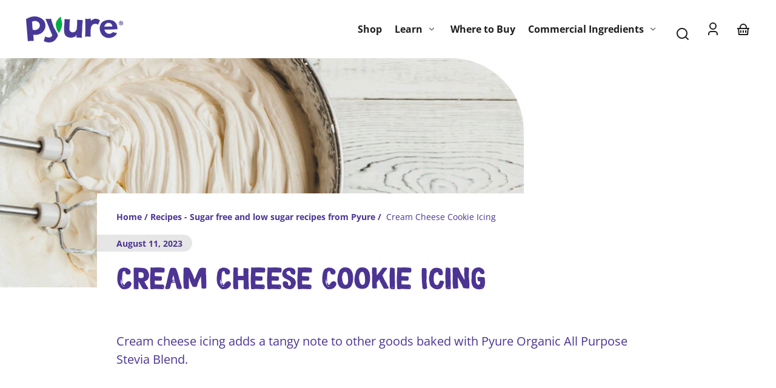

--- FILE ---
content_type: text/css
request_url: https://pyureorganic.com/cdn/shop/t/2/assets/styles-component-badge.css?v=160244894907463412341683576993
body_size: -456
content:
.badge{--badge-bg-color: var(--color-badge-default);display:flex;font-family:var(--font-accent-family);font-size:var(--font-accent-base-size);font-weight:var(--font-accent-weight);letter-spacing:var(--font-accent-letter-spacing);line-height:var(--font-accent-line-height);text-transform:var(--font-accent-text-transform)}.badge--discount{--badge-bg-color: var(--color-discount-bg)}.badge--sale{--badge-bg-color: var(--color-sale-badge-bg);color:var(--color-sale-badge-text)}.badge--sold-out{--badge-bg-color: var(--color-sold-out-badge-bg);color:var(--color-sold-out-badge-text)}.badge--coming-soon{--badge-bg-color: var(--color-coming-soon-badge-bg);color:var(--color-coming-soon-badge-text)}.badge--new{--badge-bg-color: var(--color-new-badge-bg);color:var(--color-new-badge-text)}.badge--floating span{border-bottom-left-radius:var(--border-radius-pill);border-top-left-radius:var(--border-radius-pill)}.badge span{background-color:var(--badge-bg-color);border-bottom-right-radius:var(--border-radius-pill);border-top-right-radius:var(--border-radius-pill);color:inherit;display:inline-block;font-family:var(--font-accent-family);font-size:inherit;font-weight:var(--font-accent-weight);height:100%;letter-spacing:var(--font-accent-letter-spacing);line-height:var(--font-accent-line-height);padding:.6em 1.2em .5em;text-transform:var(--font-accent-text-transform)}.theme-style--sharp .badge span{padding:.6em .3em .5em 1.2em}.theme-style--sharp .badge:after{display:inline-block;content:"";width:0;height:0;border-style:solid;border-width:2.3em 1.5em 0 0;border-color:var(--badge-bg-color) transparent transparent transparent}
/*# sourceMappingURL=/cdn/shop/t/2/assets/styles-component-badge.css.map?v=160244894907463412341683576993 */


--- FILE ---
content_type: text/css
request_url: https://pyureorganic.com/cdn/shop/t/2/assets/styles-component-contact-form.css?v=64891580303029230571692130128
body_size: -915
content:
form.hs-form,
.hs_cos_wrapper .form-title {
max-width: 600px;
display: block;
margin: 0 auto;
  align: center;
}

#hbspt-form-8b324fa9-fb8d-4a5c-a166-d8158d827bf9 {
  max-width: 70%;
  text-align: center;
  margin: 0 auto;
}

--- FILE ---
content_type: text/css
request_url: https://pyureorganic.com/cdn/shop/t/2/assets/styles-component-icon-list.css?v=164115194409801822681683576994
body_size: -112
content:
.icon-list--align-left .icon-list__list{display:grid;column-gap:var(--space-grid-gap);row-gap:var(--space-large)}.icon-list--align-center .icon-list__list{display:flex;flex-wrap:wrap;column-gap:var(--space-grid-gap);justify-content:center;list-style:none;row-gap:var(--space-large)}.icon-list__item{display:flex;gap:var(--space-medium)}.icon-list--align-center .icon-list__item{display:block;margin-bottom:var(--space-large);text-align:center}.icon-list__icon-size--large{height:2.75rem;width:2.75rem}.icon-list__icon-size--medium{height:2.25rem;width:2.25rem}.icon-list__icon-size--small{height:1.5rem;width:1.5rem}.icon-list--align-center .rte{margin-left:auto;margin-right:auto;max-width:34ch}@media screen and (min-width: 550px){.icon-list--align-center .icon-list__item{width:calc(50% - var(--space-grid-gap))}.icon-list--align-left .icon-list__list{grid-template-columns:repeat(2,minmax(0,1fr))}}@media screen and (min-width: 768px){.icon-list--align-center.icon-list--3-items .icon-list__item,.icon-list--align-center.icon-list--5-items .icon-list__item{width:calc(33.33% - var(--space-grid-gap))}.icon-list--align-center.icon-list--4-items .icon-list__item{width:calc(50% - var(--space-grid-gap))}.icon-list--align-left.icon-list--3-items .icon-list__list,.icon-list--align-left.icon-list--5-items .icon-list__list{grid-template-columns:repeat(3,minmax(0,1fr))}.icon-list--align-left.icon-list--4-items .icon-list__list{grid-template-columns:repeat(2,minmax(0,1fr))}}@media screen and (min-width: 1200px){.icon-list--align-center.icon-list--3-items .icon-list__item{width:calc(33.33% - var(--space-grid-gap))}.icon-list--align-center.icon-list--4-items .icon-list__item{width:calc(25% - var(--space-grid-gap))}.icon-list--align-center.icon-list--5-items .icon-list__item{width:calc(20% - var(--space-grid-gap))}.icon-list--align-left.icon-list--3-items .icon-list__list{grid-template-columns:repeat(3,minmax(0,1fr))}.icon-list--align-left.icon-list--4-items .icon-list__list{grid-template-columns:repeat(4,minmax(0,1fr))}.icon-list--align-left.icon-list--5-items .icon-list__list{grid-template-columns:repeat(5,minmax(0,1fr))}}
/*# sourceMappingURL=/cdn/shop/t/2/assets/styles-component-icon-list.css.map?v=164115194409801822681683576994 */


--- FILE ---
content_type: text/css
request_url: https://pyureorganic.com/cdn/shop/t/2/assets/styles-component-image-with-text.css?v=157982936923506492361684953239
body_size: -508
content:
/** Shopify CDN: Minification failed

Line 53:0 Expected "}" to go with "{"

**/
.image-with-text__container {
  padding-top: var(--space-viewport-sides);

}

@media screen and (min-width: 900px) {
  .image-with-text__underneath {
    padding-bottom: var(--space-large);
  }

  .image-with-text__container {
    align-items: center;
    display: flex;
    padding-top: 0;
  }

  .image-with-text__image-container {
    position: relative;
    top: var(--space-large);
  }

  .image-with-text__content {
    flex: none;
  }

  .image-with-text--image-half-width .image-with-text__image-container,
  .image-with-text--image-half-width .image-with-text__content {
    width: 50%;
  }

  .image-with-text--image-skinny .image-with-text__image-container,
  .image-with-text--image-wide .image-with-text__content {
    width: 41.6%;
  }

  .image-with-text--image-wide .image-with-text__image-container,
  .image-with-text--image-skinny .image-with-text__content {
    width: 58.3%;
  }

  .image-with-text--text-first .image-with-text__content {
    order: 1;
  }

  .image-with-text--text-first .image-with-text__image-container {
    order: 2;
  }


--- FILE ---
content_type: text/css
request_url: https://pyureorganic.com/cdn/shop/t/2/assets/styles-component-product-card.css?v=38654984480176181661683754331
body_size: 964
content:
.product-card{font-size:16px;height:100%;position:relative}.product-card__content{z-index:var(--z-index-base)}.product-card__info{display:grid;margin-top:var(--space-small)}@media screen and (min-width: 768px){.product-card{font-size:14px}.product-card__title{font-size:var(--font-copy-size-large)}.product-card__info{margin-top:var(--space-medium)}}.product-card--badge-over-image .badge{position:absolute;left:calc(var(--space-small) * -1);top:var(--space-small);z-index:var(--z-index-overlay-interaction)}.product-card--badge-under-image .badge{margin-bottom:var(--space-small)}.product-card .product-price{font-size:1rem}.product-card__button{display:flex;flex-wrap:wrap;gap:var(--space-xsmall);margin-left:auto;margin-right:auto;max-width:17rem;min-height:2.6em;padding-left:var(--space-small);padding-right:var(--space-small);width:100%}.product-card__quick-add-button-container{margin-top:var(--space-small)}@media (hover: hover) and (pointer: fine){.product-card__quick-add-button-container{display:grid;grid-template-rows:1fr max-content;margin-bottom:0;margin-top:0;opacity:0;padding:var(--product-image-aspect-ratio-fallback-padding-top) var(--space-small) var(--space-small);position:absolute;top:calc((var(--pointer-element-min-height) + var(--space-small)) * -1);transition:opacity var(--transition-duration) var(--transition-timing-function);width:100%;z-index:var(--z-index-background)}.product-card__quick-add-product-link{display:block}.product-card__quick-add-container:hover .product-card__quick-add-button-container,.product-card__quick-add-container:focus-within .product-card__quick-add-button-container{opacity:1;z-index:var(--z-index-overlay-interaction)}}@supports (aspect-ratio: 1){@media (hover: hover) and (pointer: fine){.product-card__quick-add-button-container{aspect-ratio:var(--product-image-aspect-ratio);padding-top:0;top:0}}}.product-card__content,.product-card__quick-add-modal{grid-column:1 / -1;grid-row:1 / -1;position:relative}.product-card__quick-add-modal{background-color:var(--color-background);border-radius:var(--border-radius);border:1px solid var(--color-border);bottom:0;display:flex;flex-direction:column;justify-content:center;left:calc(var(--space-small) * -1);height:0;min-height:0;opacity:0;pointer-events:none;position:absolute;right:calc(var(--space-small) * -1);top:calc(var(--space-small) * -1);transition:min-height 0s linear var(--transition-duration),opacity var(--transition-duration) var(--transition-timing-function),opacity var(--transition-duration) var(--transition-timing-function),transform var(--transition-duration) var(--transition-timing-function),visibility var(--transition-duration) var(--transition-timing-function);transform:translateY(var(--space-large));visibility:hidden;z-index:var(--z-index-modal)}.product-card__quick-add-modal[open]{height:max-content;min-height:calc(100% + var(--space-small));opacity:1;pointer-events:auto;transition:min-height 0s linear,opacity var(--transition-duration),transform var(--transition-duration) var(--transition-timing-function),visibility var(--transition-duration) var(--transition-timing-function);transform:translateY(0);visibility:visible}.product-card__quick-add-form-container{align-items:center;container-name:product-card-quick-add;container-type:inline-size;display:flex;justify-content:center;height:calc(100% - var(--space-large));margin-top:calc(var(--space-medium) * -1);padding:var(--space-medium);width:100%}.product-card__quick-add-form-container product-form{display:block;max-width:16rem;padding:var(--space-large) 0;width:100%}@media screen and (max-width: 549px){.cards:not(.cards--slider-mobile) .product-card .product-card__quick-add-modal,.results-grid .product-card .product-card__quick-add-modal,.product-recommendations .product-card .product-card__quick-add-modal{bottom:0;border-bottom-left-radius:0;border-bottom-right-radius:0;box-shadow:var(--box-shadow--all-sides);left:0;min-height:unset;height:unset;padding-bottom:var(--space-medium);position:fixed;right:0;top:unset;transition:opacity var(--transition-duration-long),transform var(--transition-duration-long) var(--transition-timing-function),visibility var(--transition-duration-long) var(--transition-timing-function);transform:translateY(100vh)}.cards:not(.cards--slider-mobile) .product-card .product-card__quick-add-modal[open],.results-grid .product-card .product-card__quick-add-modal[open],.product-recommendations .product-card .product-card__quick-add-modal[open]{transform:translateY(0)}.results-grid .product-card .product-card__quick-add-form-container product-form{padding-bottom:var(--space-small)}}.product-card__quick-add-title{display:block;font-size:1.25rem;line-height:var(--font-heading-line-height);text-align:center}@container product-card-quick-add (max-width: 300px){.product-card__quick-add-title{font-size:1.15rem}}.product-card__quick-add-form-container label{font-size:.9em}.product-card__quick-add-form-container .form-dropdown,.product-card__quick-add-form-container .form-dropdown select{height:2.6em;font-size:1em}.product-card__quick-add-form-container .form-dropdown__caret{top:.6em}.product-card__quick-add-close-button{position:absolute;top:0;right:0;z-index:calc(var(--z-index-modal) + 1)}.product-card .variant-picker__swatches-list{--swatch-height: 30px;--swatch-width: 30px}.product-card .variant-picker__swatches-list--square{--swatch-height: 28px;--swatch-width: 28px}.product-card .variant-picker__swatches-list--hexagon-rotated{--swatch-height: 34px;--swatch-width: 32px}.product-card .variant-picker__swatches-list--diamond{--swatch-height: 34px;--swatch-width: 34px}.product-card .variant-picker__swatches-item{height:var(--swatch-height);width:var(--swatch-width)}@media screen and (min-width: 600px){.product-card--swatches-over-image .product-card__exposed-swatches{position:absolute;top:var(--space-xsmall);right:var(--space-small);z-index:calc(var(--z-index-overlay-interaction) + 1)}.product-card--swatches-over-image .product-card__exposed-swatches .variant-picker__swatches-list{flex-direction:column;gap:0}.product-card--swatches-over-image .product-card__exposed-swatches .variant-picker__swatches-list--square{gap:var(--space-xsmall)}.product-card--swatches-over-image .product-card__exposed-swatches .variant-picker__swatches-item:nth-child(2n),.product-card--swatches-over-image .product-card__exposed-swatches .variant-picker__swatches-see-more--6{position:relative;right:calc(var(--swatch-width) / 1.5)}.product-card--swatches-over-image .variant-picker__swatches-item--hide-over-image,.product-card__exposed-swatches .variant-picker__swatches-see-more--5,.product-card__exposed-swatches .variant-picker__swatches-see-more--6{display:none}.product-card--swatches-over-image .product-card__exposed-swatches .variant-picker__swatches-see-more--6{display:block}.product-card--swatches-over-image .variant-picker__swatches-list--diamond .variant-picker__swatches-item{position:relative;top:calc(var(--i) * -6px)}}@media screen and (max-width: 599px){.product-card__exposed-swatches.variant-picker .variant-picker__swatches-list{--swatch-width: 100%;--swatch-height: auto;gap:0}.product-card__exposed-swatches.variant-picker .variant-picker__swatches-list--hexagon-rotated{--swatch-width: 29px;--swatch-height: 31px}.product-card__exposed-swatches.variant-picker .variant-picker__swatches-item{flex-basis:18%;margin:0 1%}.product-card__content.align--text-center .product-card__exposed-swatches.variant-picker .variant-picker__swatches-item{display:flex;justify-content:center}.product-card__exposed-swatches .variant-picker__swatches-see-more--5{display:block}.variant-picker__swatches-item--hide-over-image,.product-card__exposed-swatches .variant-picker__swatches-item--5,.product-card__exposed-swatches .variant-picker__swatches-see-more--6{display:none!important}}@supports not (aspect-ratio: 1){.theme-style--soft .button--swatch .element--diamond{-webkit-clip-path:polygon(50% 0%,100% 50%,50% 100%,0% 50%);clip-path:polygon(50% 0%,100% 50%,50% 100%,0% 50%)}.theme-style--soft .button--swatch .element--hexagon-rotated{-webkit-clip-path:polygon(0 25%,50% 0,100% 25%,100% 75%,50% 100%,0 75%);clip-path:polygon(0 25%,50% 0,100% 25%,100% 75%,50% 100%,0 75%)}}.product-card-mini{align-items:center;display:grid;gap:var(--space-medium);grid-template-columns:minmax(0,1fr)}.product-card-mini--with-portrait-image{grid-template-columns:4rem minmax(0,1fr)}.product-card-mini--with-square-image{grid-template-columns:6rem minmax(0,1fr)}.product-card-mini__item--no-slider:not(:last-child){border-bottom:var(--border--thin);margin-bottom:var(--space-medium);padding-bottom:var(--space-medium);padding-top:0}.cards--slider-product-card-mini .product-card-mini__item{border-bottom:0}.product-card-mini__info{display:flex;flex-direction:column;gap:var(--space-xsmall);margin-right:var(--space-small)}.product-card-mini__quick-add{align-items:center;display:flex;gap:var(--space-small) var(--space-medium);flex-wrap:wrap;margin-top:var(--space-xsmall)}.product-card-media-gallery__link{z-index:var(--z-index-overlay-interaction)}.product-card-media-gallery__image-container{display:block;height:100%;left:0;opacity:0;position:absolute;top:0;transition-property:opacity,visibility;transition-duration:var(--transition-duration-long);transition-timing-function:var(--transition-timing-function);visibility:hidden;width:100%;z-index:var(--z-index-hidden)}.product-card-media-gallery__image-container.is-active{visibility:visible;opacity:1;z-index:var(--z-index-base)}
/*# sourceMappingURL=/cdn/shop/t/2/assets/styles-component-product-card.css.map?v=38654984480176181661683754331 */


--- FILE ---
content_type: text/css
request_url: https://pyureorganic.com/cdn/shop/t/2/assets/styles-component-slider.css?v=111666339952051753531686070466
body_size: -455
content:
slider-component {
  --slider-button-size: var(--pointer-element-min-height);

  position: relative;
  display: block;
}




--- FILE ---
content_type: text/css
request_url: https://pyureorganic.com/cdn/shop/t/2/assets/styles-component-variant-picker.css?v=136582315745081417261683576994
body_size: 51
content:
.variant-picker__option-name{margin-bottom:var(--space-xsmall)}.variant-picker__swatches,.variant-picker__buttons{grid-column:1 / -1}.variant-picker__swatches-list,.variant-picker__buttons-list{display:flex;gap:var(--space-xsmall);flex-wrap:wrap}.variant-picker__swatches-list{--swatch-height: 44px;--swatch-width: 44px}.variant-picker__swatches-list--square{--swatch-height: 40px;--swatch-width: 40px;gap:var(--space-small)}.variant-picker__swatches-list--diamond{--swatch-height: 48px;--swatch-width: 48px}.variant-picker__swatches-list--hexagon-rotated{--swatch-height: 44px;--swatch-width: 42px;gap:var(--space-small)}.variant-picker__swatch-shape-container{height:var(--swatch-height);position:relative;overflow:unset;width:var(--swatch-width)}.variant-picker__buttons-label,.variant-picker__swatches-label{cursor:pointer;display:block;position:relative;margin:0}.variant-picker__swatches-label{height:var(--swatch-height);width:var(--swatch-width)}.variant-picker__buttons-label.unavailable{overflow:hidden}.variant-picker__buttons-label.unavailable .variant-picker__buttons-value{color:hsla(var(--color-foreground-raw),.5);position:relative;z-index:var(--z-index-overlay)}.variant-picker__buttons-label.unavailable .button--radio:after,.variant-picker__swatches-label.unavailable:after{border-top:var(--border--thick);content:"";display:block;position:absolute;top:50%;transform:rotate(-45deg);width:100%;z-index:var(--z-index-base)}.variant-picker__buttons-label.unavailable .button--radio:before,.variant-picker__swatches-label.unavailable:before{border-top:var(--border--thick);content:"";display:block;position:absolute;top:50%;transform:rotate(45deg);width:100%;z-index:var(--z-index-base)}.variant-picker__swatches-label.unavailable:after{width:120%;top:50%;left:-10%}.variant-picker__swatches-label.unavailable:before{width:120%;top:50%;left:-10%}.product-card__exposed-swatches .variant-picker__swatches-label.unavailable:after,.product-card__exposed-swatches .variant-picker__swatches-label.unavailable:before{display:none}.variant-picker__buttons-label.unavailable input[type=radio]:checked+.button--radio{background-color:transparent}.variant-picker__buttons-label input[type=radio],.variant-picker__swatches-label input[type=radio]{background:transparent;border:0;clip:rect(0 0 0 0);color:inherit;margin:-1px;max-width:unset;min-height:unset;opacity:0;padding:0;position:absolute;height:1px;width:1px;z-index:var(--z-index-hidden)}.variant-picker__swatches-color{height:100%;width:100%;position:absolute;top:0;bottom:0}.variant-picker__modal-opener,.variant-picker__modal-opener:hover{filter:none}.variant-picker__modal-opener .variant-picker__swatches-color{background-color:hsla(var(--color-background-raw),.8);color:var(--color-primary);display:flex;align-items:center;justify-content:center;transition-property:background}.variant-picker__modal-opener:hover .variant-picker__swatches-color{background-color:var(--color-background)}.variant-picker__static{display:flex;gap:var(--space-medium);margin-right:var(--space-medium)}
/*# sourceMappingURL=/cdn/shop/t/2/assets/styles-component-variant-picker.css.map?v=136582315745081417261683576994 */


--- FILE ---
content_type: text/css
request_url: https://pyureorganic.com/cdn/shop/t/2/assets/styles-utilities-animations.css?v=44526412393607041271683576994
body_size: -386
content:
.animate--fade-in,.animate--step-in,.animate--step-in .animate__step-container>*{animation:animateFadeInUp var(--animation-duration) var(--transition-timing-function) forwards;opacity:0}.animate--fade-in.animate--loaded{--animation-duration: .75s}.animate--step-in.animate--loaded{--animation-duration: .5s;--input-duration: calc(var(--animation-duration) * .5)}.animate--step-in.animate--loaded .animate__step-container>*{animation-delay:calc(var(--input-duration) * var(--i))}@media (prefers-reduced-motion){.animate--fade-in,.animate--step-in,.animate--step-in .animate__step-container>*{opacity:1!important;animation:none!important}}.no-js .animate--fade-in,.no-js .animate--step-in,.no-js .animate--step-in .animate__step-container>*{opacity:1!important;animation:none!important}@keyframes animateFadeInUp{0%{opacity:0;transform:translateY(var(--space-large))}to{opacity:1;transform:translateY(0)}}@keyframes animateFadeIn{0%{opacity:0}to{opacity:1}}
/*# sourceMappingURL=/cdn/shop/t/2/assets/styles-utilities-animations.css.map?v=44526412393607041271683576994 */


--- FILE ---
content_type: text/css
request_url: https://pyureorganic.com/cdn/shop/t/2/assets/styles-component-breadcrumbs.css?v=20987954110846813001683576994
body_size: -433
content:
.breadcrumbs{font-family:var(--font-accent-family);font-size:var(--font-accent-base-size);font-weight:var(--font-accent-weight);letter-spacing:var(--font-accent-letter-spacing);line-height:var(--font-accent-line-height);text-transform:var(--font-accent-text-transform)}.breadcrumbs__item{display:inline-flex}.breadcrumbs__item:not(:last-child):after{content:"/";margin-left:.3em;margin-right:.3em;display:inline-block;vertical-align:middle}.breadcrumbs a:not([aria-current=page]){text-decoration-color:transparent}.breadcrumbs a:not([aria-current=page]):hover,.breadcrumbs a:not([aria-current=page]):focus{text-decoration-color:hsla(var(--color-link-raw),.3)}.breadcrumbs__link{display:inline-block;padding-bottom:var(--space-xsmall)}.breadcrumbs__link[aria-current=page]{color:inherit;cursor:default;font-weight:400;text-decoration:none}.breadcrumbs__link[aria-current=page]:hover,.breadcrumbs__link[aria-current=page]:focus{text-decoration:none}
/*# sourceMappingURL=/cdn/shop/t/2/assets/styles-component-breadcrumbs.css.map?v=20987954110846813001683576994 */


--- FILE ---
content_type: text/javascript
request_url: https://pyureorganic.com/cdn/shop/t/2/assets/button-tabs.js?v=8001614746493344231683576993
body_size: -444
content:
customElements.get("button-tabs")||customElements.define("button-tabs",class extends HTMLElement{constructor(){super(),this.navButtons=this.querySelectorAll("[data-tab-button]"),this.sectionId=this.dataset.sectionId,this.navSections=document.querySelectorAll(`[data-tab-section=${this.sectionId}]`),this.navButtons.forEach(button=>{button.addEventListener("click",event=>{event.preventDefault(),this.handleButtonClick.bind(this)(event,this.navButtons,this.navSections)})})}handleButtonClick(event,navButtons,navSections){const clickedButton=event.currentTarget,tabId=clickedButton.dataset.tabButton,navItemToShow=document.getElementById(tabId);navButtons.forEach(button=>{button.classList.remove("active"),button.removeAttribute("tabindex"),button.dataset.tabButton===tabId&&button.classList.add("active")}),clickedButton.setAttribute("tabindex","-1"),navSections.forEach(item=>{item.classList.remove("active")}),navItemToShow.classList.add("active")}});
//# sourceMappingURL=/cdn/shop/t/2/assets/button-tabs.js.map?v=8001614746493344231683576993


--- FILE ---
content_type: application/x-javascript
request_url: https://app.sealsubscriptions.com/shopify/public/status/shop/pyuresweet.myshopify.com.js?1769034271
body_size: -260
content:
var sealsubscriptions_settings_updated='1768235801c';